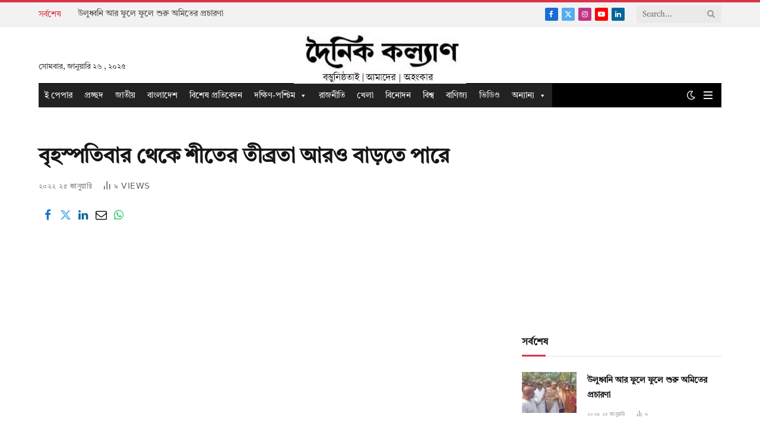

--- FILE ---
content_type: text/html; charset=utf-8
request_url: https://www.google.com/recaptcha/api2/aframe
body_size: 268
content:
<!DOCTYPE HTML><html><head><meta http-equiv="content-type" content="text/html; charset=UTF-8"></head><body><script nonce="nKjt54YHFAxtnem3MxCDIQ">/** Anti-fraud and anti-abuse applications only. See google.com/recaptcha */ try{var clients={'sodar':'https://pagead2.googlesyndication.com/pagead/sodar?'};window.addEventListener("message",function(a){try{if(a.source===window.parent){var b=JSON.parse(a.data);var c=clients[b['id']];if(c){var d=document.createElement('img');d.src=c+b['params']+'&rc='+(localStorage.getItem("rc::a")?sessionStorage.getItem("rc::b"):"");window.document.body.appendChild(d);sessionStorage.setItem("rc::e",parseInt(sessionStorage.getItem("rc::e")||0)+1);localStorage.setItem("rc::h",'1769364889914');}}}catch(b){}});window.parent.postMessage("_grecaptcha_ready", "*");}catch(b){}</script></body></html>